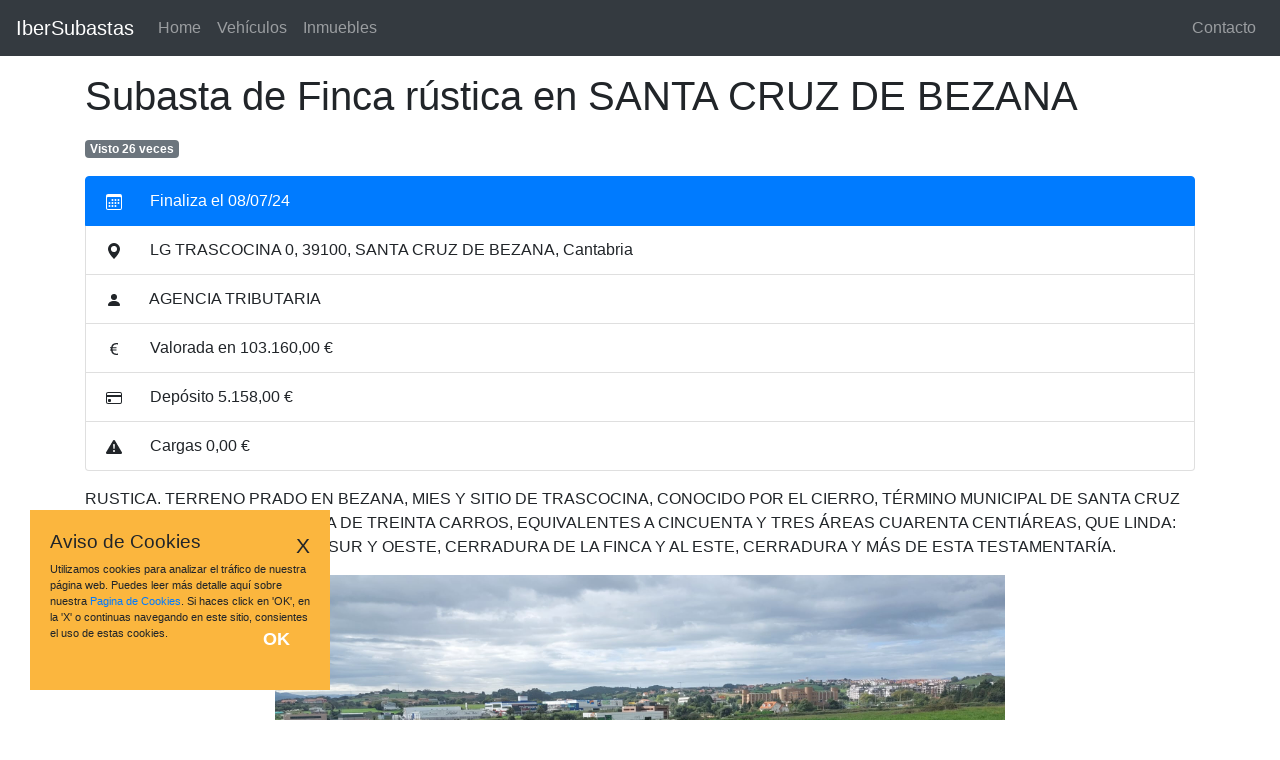

--- FILE ---
content_type: text/html; charset=UTF-8
request_url: https://ibersubastas.es/detalle/SUB-AT-2024-24R3986001042/
body_size: 4850
content:

<!DOCTYPE html>
<html lang="es" prefix="og: https://ogp.me/ns#">
<head>

    <base href="/">

    <meta charset="utf-8">
    <meta name="viewport" content="width=device-width, initial-scale=1">

    <title>Subasta de Finca rústica en SANTA CRUZ DE BEZANA, LG TRASCOCINA                0</title>
    <meta name="description" content="RUSTICA. TERRENO PRADO EN BEZANA, MIES Y SITIO DE TRASCOCINA, CONOCIDO POR   EL CIERRO, TÉRMINO MUNICIPAL DE SANTA CRUZ DE BEZANA. TIENE UNA CABIDA DE    TREINTA CARROS," />

    <!-- prev/next rel and canonical url -->
    <link rel='canonical' href='https://ibersubastas.es/detalle/SUB-AT-2024-24R3986001042/'>
    <link rel="next" href="https://ibersubastas.es/detalle/SUB-AT-2024-24R3986001042/?pagina=2" />
    

    <!-- opengraph metas -->
    <meta name="og:title" content="Subasta de Finca rústica en SANTA CRUZ DE BEZANA, LG TRASCOCINA                0" />
    <meta name="og:description" content="RUSTICA. TERRENO PRADO EN BEZANA, MIES Y SITIO DE TRASCOCINA, CONOCIDO POR   EL CIERRO, TÉRMINO MUNICIPAL DE SANTA CRUZ DE BEZANA. TIENE UNA CABIDA DE    TREINTA CARROS," />
    <meta name="og:url" content="https://ibersubastas.es/detalle/SUB-AT-2024-24R3986001042/" />

        <meta name="og:image" content="https://ibersubastas.es/imagen/136680/0" />
    
    <meta name="twitter:title" content="Subasta de Finca rústica en SANTA CRUZ DE BEZANA, LG TRASCOCINA                0" />
    <meta name="twitter:description" content="RUSTICA. TERRENO PRADO EN BEZANA, MIES Y SITIO DE TRASCOCINA, CONOCIDO POR   EL CIERRO, TÉRMINO MUNICIPAL DE SANTA CRUZ DE BEZANA. TIENE UNA CABIDA DE    TREINTA CARROS," />

            <meta name="robots" content="index,follow">
    
    <link rel="stylesheet" href="styles.css"/>
    <link rel="stylesheet" href="https://stackpath.bootstrapcdn.com/bootstrap/4.3.1/css/bootstrap.min.css" integrity="sha384-ggOyR0iXCbMQv3Xipma34MD+dH/1fQ784/j6cY/iJTQUOhcWr7x9JvoRxT2MZw1T" crossorigin="anonymous">        

    <link rel="icon" href="assets/favicon.ico" sizes="16x16" />

    <script defer src="https://ajax.googleapis.com/ajax/libs/jquery/3.5.1/jquery.min.js"></script>
    <script defer src="https://maxcdn.bootstrapcdn.com/bootstrap/4.5.2/js/bootstrap.min.js"></script>

    <!--<script defer data-ad-client="ca-pub-8304621874155307" src="https://pagead2.googlesyndication.com/pagead/js/adsbygoogle.js"></script> -->
    <script async src="https://pagead2.googlesyndication.com/pagead/js/adsbygoogle.js?client=ca-pub-8304621874155307"
     crossorigin="anonymous"></script>

    <!-- Global site tag (gtag.js) - Google Analytics -->
<script async src="https://www.googletagmanager.com/gtag/js?id=UA-165944866-14"></script>
<script>
  window.dataLayer = window.dataLayer || [];
  function gtag(){dataLayer.push(arguments);}
  gtag('js', new Date());

  gtag('config', 'UA-165944866-14');
</script>


<body>

  <!-- Cookie consent -->
      <input type="checkbox" id="close_cookie"></input>
    <div id="cookie_consent_popup">
      <h1>Aviso de Cookies</h1>
      <label for="close_cookie" id="close_cookie_box">X</label>
      <p>
        Utilizamos cookies para analizar el tráfico de nuestra página web. 
        Puedes leer más detalle aquí sobre nuestra <a href="politica-de-cookies/" title="Política de Cookies" target="_blank">Pagina de Cookies</a>. 
        Si haces click en 'OK', en la 'X' o continuas navegando en este sitio, consientes el uso de estas cookies.<p>
      <label for="close_cookie" id="ok_cookie_box">OK</label>
    </div>
  
  <!-- Navbar -->
  <nav class="navbar navbar-expand-md navbar-dark bg-dark">
      <a class="navbar-brand" href=".">IberSubastas</a>
      <button class="navbar-toggler" type="button" data-toggle="collapse" data-target="#navbarsExample04" aria-controls="navbarsExample04" aria-expanded="false" aria-label="Toggle navigation">
        <span class="navbar-toggler-icon"></span>
      </button>

      <div class="collapse navbar-collapse" id="navbarsExample04">
        <ul class="navbar-nav mr-auto">
          <li class="nav-item">
            <a class="nav-link " href=".">Home <span class="sr-only">(current)</span></a>
          </li>
          <li class="nav-item">
            <a class="nav-link " href="subastas-vehiculos/">Vehículos</a>
          </li>
          <li class="nav-item">
            <a class="nav-link " href="subastas-inmuebles/">Inmuebles</a>
          </li>
               
        </ul>

        <ul class="navbar-nav ml-auto">
          <li class="nav-item">
            <a class="nav-link " href="contacto/">Contacto</a>
          </li>    
        </ul>

        <!-- <form class="form-inline my-2 my-md-0">
          <input class="form-control" type="text" placeholder="Search">
        </form> -->
      </div>
    </nav>
<body>

    <script src="js/lazysizes.min.js" async></script>
    <div class="container">

                
                    <h1 class="my-3">Subasta de Finca rústica en SANTA CRUZ DE BEZANA</h1>

                    <!-- Badges -->
                                            <span class="badge badge-secondary">Visto 26 veces</span>    
                                        
                                        
                    <ul class="list-group my-3">

                        <!-- Fecha -->
                        <li class="list-group-item active">
                            <svg xmlns="https://www.w3.org/2000/svg" width="16" height="16" fill="currentColor" class="bi bi-calendar3 mr-4" viewBox="0 0 16 16">
                                <path d="M14 0H2a2 2 0 0 0-2 2v12a2 2 0 0 0 2 2h12a2 2 0 0 0 2-2V2a2 2 0 0 0-2-2zM1 3.857C1 3.384 1.448 3 2 3h12c.552 0 1 .384 1 .857v10.286c0 .473-.448.857-1 .857H2c-.552 0-1-.384-1-.857V3.857z"/>
                                <path d="M6.5 7a1 1 0 1 0 0-2 1 1 0 0 0 0 2zm3 0a1 1 0 1 0 0-2 1 1 0 0 0 0 2zm3 0a1 1 0 1 0 0-2 1 1 0 0 0 0 2zm-9 3a1 1 0 1 0 0-2 1 1 0 0 0 0 2zm3 0a1 1 0 1 0 0-2 1 1 0 0 0 0 2zm3 0a1 1 0 1 0 0-2 1 1 0 0 0 0 2zm3 0a1 1 0 1 0 0-2 1 1 0 0 0 0 2zm-9 3a1 1 0 1 0 0-2 1 1 0 0 0 0 2zm3 0a1 1 0 1 0 0-2 1 1 0 0 0 0 2zm3 0a1 1 0 1 0 0-2 1 1 0 0 0 0 2z"/>
                            </svg>
                            Finaliza el 08/07/24                        </li>

                        <!-- Ubicación -->
                        <li class="list-group-item">
                            <div class="md-v-line"></div>
                            <svg xmlns="https://www.w3.org/2000/svg" width="16" height="16" fill="currentColor" class="bi bi-geo-alt-fill mr-4" viewBox="0 0 16 16">
                                <path d="M8 16s6-5.686 6-10A6 6 0 0 0 2 6c0 4.314 6 10 6 10zm0-7a3 3 0 1 1 0-6 3 3 0 0 1 0 6z"/>
                            </svg>
                            LG TRASCOCINA                0, 39100, SANTA CRUZ DE BEZANA, Cantabria                        </li>

                        <!-- Institucion -->
                        <li class="list-group-item">
                            <div class="md-v-line"></div>
                            <svg xmlns="https://www.w3.org/2000/svg" width="16" height="16" fill="currentColor" class="bi bi-person-fill mr-4" viewBox="0 0 16 16">
                                <path d="M3 14s-1 0-1-1 1-4 6-4 6 3 6 4-1 1-1 1H3zm5-6a3 3 0 1 0 0-6 3 3 0 0 0 0 6z"/>
                            </svg>
                            AGENCIA TRIBUTARIA                        </li>

                        <!-- Valoración -->
                        <li class="list-group-item">
                            <div class="md-v-line"></div>
                            <svg xmlns="https://www.w3.org/2000/svg" width="16" height="16" fill="currentColor" class="bi bi-currency-euro mr-4" viewBox="0 0 16 16">
                                <path d="M4 9.42h1.063C5.4 12.323 7.317 14 10.34 14c.622 0 1.167-.068 1.659-.185v-1.3c-.484.119-1.045.17-1.659.17-2.1 0-3.455-1.198-3.775-3.264h4.017v-.928H6.497v-.936c0-.11 0-.219.008-.329h4.078v-.927H6.618c.388-1.898 1.719-2.985 3.723-2.985.614 0 1.175.05 1.659.177V2.194A6.617 6.617 0 0 0 10.341 2c-2.928 0-4.82 1.569-5.244 4.3H4v.928h1.01v1.265H4v.928z"/>
                            </svg>
                            Valorada en 103.160,00 €                        </li>

                        <!-- Depósito -->
                        <li class="list-group-item">
                            <div class="md-v-line"></div>
                            <svg xmlns="https://www.w3.org/2000/svg" width="16" height="16" fill="currentColor" class="bi bi-credit-card mr-4" viewBox="0 0 16 16">
                                <path d="M0 4a2 2 0 0 1 2-2h12a2 2 0 0 1 2 2v8a2 2 0 0 1-2 2H2a2 2 0 0 1-2-2V4zm2-1a1 1 0 0 0-1 1v1h14V4a1 1 0 0 0-1-1H2zm13 4H1v5a1 1 0 0 0 1 1h12a1 1 0 0 0 1-1V7z"/>
                                <path d="M2 10a1 1 0 0 1 1-1h1a1 1 0 0 1 1 1v1a1 1 0 0 1-1 1H3a1 1 0 0 1-1-1v-1z"/>
                            </svg>
                            Depósito 5.158,00 €                        </li>

                        <!-- Cargas (si existieran) -->
                                    <li class="list-group-item">
                                <div class="md-v-line"></div>
                                <svg xmlns="https://www.w3.org/2000/svg" width="16" height="16" fill="currentColor" class="bi bi-exclamation-triangle-fill mr-4" viewBox="0 0 16 16">
                                    <path d="M8.982 1.566a1.13 1.13 0 0 0-1.96 0L.165 13.233c-.457.778.091 1.767.98 1.767h13.713c.889 0 1.438-.99.98-1.767L8.982 1.566zM8 5c.535 0 .954.462.9.995l-.35 3.507a.552.552 0 0 1-1.1 0L7.1 5.995A.905.905 0 0 1 8 5zm.002 6a1 1 0 1 1 0 2 1 1 0 0 1 0-2z"/>
                                </svg>
                                Cargas 0,00 €                            </li>
                            </ul>

                    <!-- Descripción -->
                    <!-- <h2 class="my-3">Descripción de la subasta</h2> -->
                    <p>RUSTICA. TERRENO PRADO EN BEZANA, MIES Y SITIO DE TRASCOCINA, CONOCIDO POR   EL CIERRO, TÉRMINO MUNICIPAL DE SANTA CRUZ DE BEZANA. TIENE UNA CABIDA DE    TREINTA CARROS, EQUIVALENTES A CINCUENTA Y TRES ÁREAS CUARENTA CENTIÁREAS,   QUE LINDA: NORTE, CARRETERA VECINAL  SUR Y OESTE, CERRADURA DE LA FINCA  Y   AL ESTE, CERRADURA Y MÁS DE ESTA TESTAMENTARÍA.</p>

                    <!-- Información adicional (si existiera) -->
        
                        <!-- Fotos -->
                                    <!-- <h2 class="my-3">Imágenes</h2> -->
                            <div class="row" style="margin-bottom: 25px;" >
                                <div id="carouselExampleIndicators" class="carousel slide col-md-8 col-center" data-ride="carousel">

                                    <!-- Indicators -->
                                    <ol class="carousel-indicators">
                                                            <li data-target="#carouselExampleIndicators" data-slide-to="0" class="active"></li>
                                                            <li data-target="#carouselExampleIndicators" data-slide-to="1" class=""></li>
                                                            <li data-target="#carouselExampleIndicators" data-slide-to="2" class=""></li>
                                                            <li data-target="#carouselExampleIndicators" data-slide-to="3" class=""></li>
                                                            <li data-target="#carouselExampleIndicators" data-slide-to="4" class=""></li>
                                                    </ol>
                                    <div class="carousel-inner">
                                                        <div class="carousel-item active">
                                                <img class="lazyload my-carousel-img" data-src="idx-imagen/136680/0/">
                                            </div>
                                                            <div class="carousel-item ">
                                                <img class="lazyload my-carousel-img" data-src="idx-imagen/136680/1/">
                                            </div>
                                                            <div class="carousel-item ">
                                                <img class="lazyload my-carousel-img" data-src="idx-imagen/136680/2/">
                                            </div>
                                                            <div class="carousel-item ">
                                                <img class="lazyload my-carousel-img" data-src="idx-imagen/136680/3/">
                                            </div>
                                                            <div class="carousel-item ">
                                                <img class="lazyload my-carousel-img" data-src="idx-imagen/136680/4/">
                                            </div>
                                                    </div>
                                    <a class="carousel-control-prev" href="#carouselExampleIndicators" role="button" data-slide="prev">
                                        <span class="carousel-control-prev-icon" aria-hidden="true"></span>
                                        <span class="sr-only">Previous</span>
                                    </a>
                                    <a class="carousel-control-next" href="#carouselExampleIndicators" role="button" data-slide="next">
                                        <span class="carousel-control-next-icon" aria-hidden="true"></span>
                                        <span class="sr-only">Next</span>
                                    </a>
                                </div>
                            </div>
                            
                    <!-- Resumen e info -->
                    <h2 class="my-3">Finca rústica en SANTA CRUZ DE BEZANA</h1>

                    <p>Este bien se encuentra en la siguiente dirección: LG TRASCOCINA                0, 39100, SANTA CRUZ DE BEZANA, Cantabria</p>
                    <p>
                        Está valorado en 103.160,00 €                         y no presenta cargas.                    </p>

                    <!-- Pujas -->
                                                                    
                            <p><strong>La puja más alta es de 10.316,00 €</strong></p>
                                        
                    
                    <!-- Link a ficha completa -->
                    <p>Para acceder a la información oficial del BOE para esta subasta de Finca rústica en SANTA CRUZ DE BEZANA, haz click en el botón Ver Ficha:</p>
                    <a target="_blank" rel="nofollow" href="https://subastas.boe.es/detalleSubasta.php?idSub=SUB-AT-2024-24R3986001042&idBus=[base64],--50" class="btn btn-outline-primary" type="button">Ver ficha</a>

                            

        <!-- Relacionados -->
        <h2 class="my-3">Quizá te interese</h2>
<div class="categorycluster">
        

        <a class="clusteritem" href="subastas-inmuebles/">Subastas de inmuebles</a>           
                
<a class="clusteritem" href=".">Últimas subastas del BOE</a> 
</div>     

<!-- Suggestions -->

<h2 class="my-3">¿Tienes algún comentario? ¡Escríbenos!</h2>
<form method="post" id="commentsForm" action="#commentsForm">
    <div class="form-group">

        <!-- Validation message -->
           
        <!-- Email -->
        <div class="input-group mb-3">
            <div class="input-group-prepend">
                <span class="input-group-text" id="inputGroupPrepend3">Email</span>
            </div>
            <input type="email" name="email" placeholder="tuemail@dominio.com" class="form-control " required value="" />
                        
        </div>

        <!-- Comments -->
        <textarea class="form-control " name="comment" rows="5" placeholder="Escribe aquí tu sugerencia o comentario" required></textarea>
           

        <!-- Submit button -->
        <div class="input-group-append my-3">
            <button type="submit" class="btn btn-primary">Enviar</button>
        </div>
    </div>    
</form>
<!-- Share -->   
    </div>

    <footer class="bg-dark">
    <p style="margin-bottom: 10px;">© 2026 IberSubastas.es</p>    
    <p><small>En IberSubastas.es recopilamos las subastas publicadas en el BOE por el Gobierno de España. Los datos se actualizan diariamente</small></p>

    <p><small><a href="contacto/" rel="nofollow">Contacto</a> | <a href="aviso-legal/" rel="nofollow">Aviso legal</a> | <a href="politica-de-cookies/" rel="nofollow">Política de privacidad</a> | <a href="politica-de-cookies/" rel="nofollow">Cookies</a></small></p>
</footer><script defer src="https://static.cloudflareinsights.com/beacon.min.js/vcd15cbe7772f49c399c6a5babf22c1241717689176015" integrity="sha512-ZpsOmlRQV6y907TI0dKBHq9Md29nnaEIPlkf84rnaERnq6zvWvPUqr2ft8M1aS28oN72PdrCzSjY4U6VaAw1EQ==" data-cf-beacon='{"version":"2024.11.0","token":"a07c71c0107744a8a71969e72ddf1cc1","r":1,"server_timing":{"name":{"cfCacheStatus":true,"cfEdge":true,"cfExtPri":true,"cfL4":true,"cfOrigin":true,"cfSpeedBrain":true},"location_startswith":null}}' crossorigin="anonymous"></script>
</body>



--- FILE ---
content_type: text/html; charset=utf-8
request_url: https://www.google.com/recaptcha/api2/aframe
body_size: 267
content:
<!DOCTYPE HTML><html><head><meta http-equiv="content-type" content="text/html; charset=UTF-8"></head><body><script nonce="usq_DPAVIhaxFRu0AV9Rrw">/** Anti-fraud and anti-abuse applications only. See google.com/recaptcha */ try{var clients={'sodar':'https://pagead2.googlesyndication.com/pagead/sodar?'};window.addEventListener("message",function(a){try{if(a.source===window.parent){var b=JSON.parse(a.data);var c=clients[b['id']];if(c){var d=document.createElement('img');d.src=c+b['params']+'&rc='+(localStorage.getItem("rc::a")?sessionStorage.getItem("rc::b"):"");window.document.body.appendChild(d);sessionStorage.setItem("rc::e",parseInt(sessionStorage.getItem("rc::e")||0)+1);localStorage.setItem("rc::h",'1769865385733');}}}catch(b){}});window.parent.postMessage("_grecaptcha_ready", "*");}catch(b){}</script></body></html>

--- FILE ---
content_type: text/css
request_url: https://ibersubastas.es/styles.css
body_size: 1500
content:
.no-padding {
	padding: 0px !important;
}

h3.cardTitle {
	font-size: 1.25em;
}

.carousel-indicators,
.carousel-control-next,
.carousel-control-prev /*, .carousel-indicators */ {
    filter: invert(100%);
}

footer {
    text-align: center;
    padding: 3px;
    color: white;
    margin-top: 30px;
	padding: 15px;
  }

  .col-center{
    margin:0 auto;
  }

.thumbnail-container img{
    width: 20%;
    height: auto;
    display: block;
}

.card {
  padding-left: 3px !important;
  padding-right: 3px !important;
}

.auction-img {
  max-height: 250px;
  max-width: 100% !important;
  position: relative !important;
  width: auto !important;

  display: block;
  margin-left: auto;
  margin-right: auto;

  /* background-color:red;
  padding:2px; */
}

.my-carousel-img {
	max-width: 100% !important;
	position: relative !important;
	width: auto !important;
  
	display: block;
	margin-left: auto;
	margin-right: auto;
  
	/* background-color:red;
	padding:2px; */
  }

.carousel,
.carousel-inner {
  height: 50vh;
  display: flex;
  align-items: center;
}

/* Cookie consent */
#close_cookie{display:none;}
	#close_cookie:checked + #cookie_consent_popup{display:none;}	
  
#cookie_consent_popup{
	position:fixed;
	bottom:30px;left:30px;
	width:300px;
	height:180px;
	background-color:#fbb63e;
	padding:20px;
	z-index:9999; /* trick to be on top (not sure why so many 9s) */
}
	#cookie_consent_popup h1{
		font-size:1.2em;
	}
		#cookie_consent_popup h1:before{
			content:"";
			padding:0;
		}
	#cookie_consent_popup p{
		font-size:0.7em;
	}
	#cookie_consent_popup #close_cookie_box{
		position:absolute;
		top:20px;right:20px;
		cursor:pointer;
		font-size:1.3em;
	}
	#cookie_consent_popup #ok_cookie_box{
		position:absolute;
		bottom:20px;right:20px;
		cursor:pointer;
		font-size:1.6em;
		padding:10px 20px;
		font-weight:700;
		color:white;
	}

/* Filter sidebar */

[data-toggle="collapse"] {
	cursor: pointer;
  }
  
  .align-center {
	text-align: center;
  }
  
  .align-right {
	text-align: right;
  }
  
  .valign-middle {
	vertical-align: middle !important;
  }

  .filters-container {	  
	padding-top: 28px;
	background-color: #F0F0F0;
  }

  @media screen and (max-width: 767px) {	
	.navbar-fixed-top.visible-xs + .row {
		padding-top: 60px;
   }
	.btn .visible-xs {
		display: inline-block !important;
   }
	.sliding-sidebar {
		position: absolute !important;
		min-height: 100%;
		border-right: 1px solid #ccc;
		border-bottom: 1px solid #ccc;
		margin-top: 8px;
		margin-left: -16px;
   }
	.sliding-sidebar.collapse {		
		transform: translate3D(-100%, 0, 0);
		transition: all 150ms;
   }
   .sliding-sidebar.collapsing {		
	display: block !important;
	transform: translate3D(-100%, 0, 0);
	transition: all 150ms;
}
	.sliding-sidebar.collapse.show {
		display: block !important;
		transform: translate3D(0, 0, 0);
		box-shadow: 1px 0 0 rgba(0, 0, 0, 0.05), 2px 0 0 rgba(0, 0, 0, 0.05), 3px 0 0 rgba(0, 0, 0, 0.05);
   }
}
.parent-collapsed {
	display: none;
}
.collapsed .parent-expanded {
	display: none;
}
.collapsed .parent-collapsed {
	display: inline-block;
}

.filters-content {
	padding-top: 30px;
	padding-bottom: 30px;
}

/* Clusters */
.categorycluster {
	display: flex;
	flex-wrap: wrap;
	justify-content: center;
	align-items: center;
	gap: 20px; /* Espacio entre los clústeres */
	padding: 20px;
}

.clusteritem {
	background-color: #007bff; /* Color de fondo */
	color: white; /* Color del texto */
	padding: 15px 25px; /* Espaciado interno */
	border-radius: 8px; /* Bordes redondeados */
	text-align: center; /* Centrar texto */
	transition: transform 0.3s; /* Transición para efecto hover */
	cursor: pointer; /* Cambia el cursor al pasar sobre el elemento */
}

.clusteritem:hover {
	transform: scale(1.1); /* Efecto de aumento al pasar el cursor */
	background-color: #0056b3; /* Color de fondo al hacer hover */
	color: white;
	text-decoration: none;
}

/* Productos Amazon */
/* Contenedor para organizar los productos en fila */
.product-container {
	display: flex;
	flex-wrap: wrap;
	justify-content: center; /* Centramos los elementos */
	gap: 10px;
	padding: 10px;
}

/* Estilo general del contenedor de productos */
.product-box {
	border: 1px solid #ddd;
	border-radius: 5px;
	padding: 15px;
	background-color: #fff;
	max-width: 250px;
	box-shadow: 0 4px 8px rgba(0, 0, 0, 0.1);
	text-align: center;
	font-family: Arial, sans-serif;
	flex: 1 1 calc(33.33% - 20px); /* Hasta 3 productos por fila */
	height: 100%;
}

/* Imagen del producto */
.product-box img {
	max-width: 100%;
	height: auto;
	border-radius: 3px;
}

/* Título del producto */
.product-box h3 {
	font-size: 16px;
	font-weight: bold;
	color: #333;
	margin: 10px 0 8px 0;
	line-height: 1.4;
}

/* Descripción del producto */
.product-box p.description {
	font-size: 13px;
	color: #666;
	margin-bottom: 12px;
}

/* Botón de acción con icono de Amazon */
.product-box a.button {
	display: inline-block;
	padding: 8px 16px;
	background-color: #ff9900;
	color: white;
	text-decoration: none;
	border-radius: 5px;
	font-size: 13px;
	transition: background-color 0.3s;
	display: flex;
	align-items: center;
	justify-content: center;
}

.product-box a.button svg {
	width: 18px;
	height: 18px;
	margin-right: 8px;
}

.product-box a.button:hover {
	background-color: #cc7a00;
}

/* Adaptación para pantallas medianas y móviles */
@media (max-width: 1024px) {
	.product-box {
		flex: 1 1 calc(33.33% - 20px); /* 3 productos por fila */
	}
}

@media (max-width: 768px) {
	.product-box {
		flex: 1 1 calc(50% - 10px); /* 2 productos por fila */
	}
}

@media (max-width: 576px) {
	.product-box {
		flex: 1 1 100%; /* 1 producto por fila */
	}
}